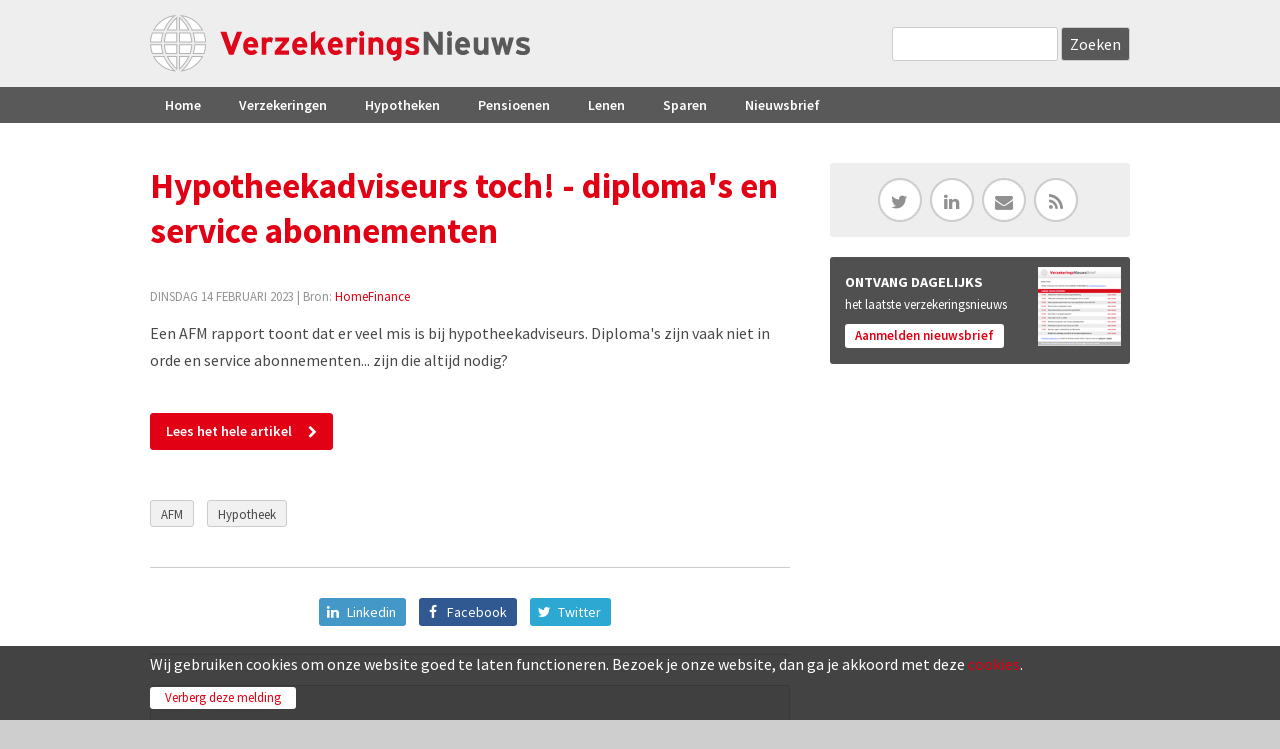

--- FILE ---
content_type: text/html; charset=utf-8
request_url: https://www.verzekeringsnieuws.nl/artikel/113022-hypotheekadviseurs-toch-diplomas-en-service-abonnementen
body_size: 8035
content:
<!DOCTYPE html>
<!--[if IEMobile 7]><html class="iem7" ><![endif]-->
<!--[if lte IE 6]><html class="lt-ie9 lt-ie8 lt-ie7" ><![endif]-->
<!--[if (IE 7)&(!IEMobile)]><html class="lt-ie9 lt-ie8" ><![endif]-->
<!--[if IE 8]><html class="lt-ie9" ><![endif]-->
<!--[if (gte IE 9)|(gt IEMobile 7)]><!--><html 
  xmlns:fb="http://ogp.me/ns/fb#"
  xmlns:og="http://ogp.me/ns#"
  xmlns:article="http://ogp.me/ns/article#"
  xmlns:book="http://ogp.me/ns/book#"
  xmlns:profile="http://ogp.me/ns/profile#"
  xmlns:video="http://ogp.me/ns/video#"
  xmlns:product="http://ogp.me/ns/product#" data-reference-dialog="1" class="dialog1"><!--<![endif]-->
<head>
<meta http-equiv="Content-Type" content="text/html; charset=utf-8" />
<meta name="367ea77e9ccc0d3" content="5d2ae183782c1ec7ae860c12483da4a2" />
<link rel="shortcut icon" href="https://www.verzekeringsnieuws.nl/sites/all/themes/verzekeringsnieuws/favicon.ico" type="image/vnd.microsoft.icon" />
<meta name="description" content="Een AFM rapport toont dat er veel mis is bij hypotheekadviseurs. Diploma&#039;s zijn vaak niet in orde en service abonnementen... zijn die altijd nodig?" />
<meta name="generator" content="Drupal 7 (http://drupal.org)" />
<link rel="canonical" href="https://www.verzekeringsnieuws.nl/artikel/113022-hypotheekadviseurs-toch-diplomas-en-service-abonnementen" />
<link rel="shortlink" href="https://www.verzekeringsnieuws.nl/node/113022" />
<meta property="og:type" content="article" />
<meta property="og:site_name" content="VerzekeringsNieuws" />
<meta property="og:url" content="https://www.verzekeringsnieuws.nl/artikel/113022-hypotheekadviseurs-toch-diplomas-en-service-abonnementen" />
<meta property="og:title" content="Hypotheekadviseurs toch! - diploma&#039;s en service abonnementen" />
<meta property="og:description" content="Een AFM rapport toont dat er veel mis is bij hypotheekadviseurs. Diploma&#039;s zijn vaak niet in orde en service abonnementen... zijn die altijd nodig?" />
<meta property="og:updated_time" content="2023-02-14T10:36:01+01:00" />
<meta property="og:image" content="https://www.verzekeringsnieuws.nl/sites/default/files/general/icon-verzekeringsnieuws300.jpg" />
<meta property="article:published_time" content="2023-02-14T10:33:02+01:00" />
<meta property="article:modified_time" content="2023-02-14T10:36:01+01:00" />
<meta name="dcterms.title" content="Hypotheekadviseurs toch! - diploma&#039;s en service abonnementen" />
<meta name="dcterms.creator" content="Denk" />
<meta name="dcterms.description" content="Een AFM rapport toont dat er veel mis is bij hypotheekadviseurs. Diploma&#039;s zijn vaak niet in orde en service abonnementen... zijn die altijd nodig?" />
<meta name="dcterms.date" content="2023-02-14T10:33+01:00" />
<meta name="dcterms.type" content="Text" />
<meta name="dcterms.format" content="text/html" />
<title>Hypotheekadviseurs toch! - diploma's en service abonnementen | VerzekeringsNieuws</title>
<meta name="MobileOptimized" content="width">
<meta name="HandheldFriendly" content="true">
<meta name="viewport" content="width=device-width, initial-scale=1" />
<meta http-equiv="cleartype" content="on">
<link href="https://fonts.googleapis.com/css?family=Source+Sans+Pro:300,400,600,700,900" rel="stylesheet" type="text/css">

<link type="text/css" rel="stylesheet" href="https://www.verzekeringsnieuws.nl/sites/default/files/css/css_xE-rWrJf-fncB6ztZfd2huxqgxu4WO-qwma6Xer30m4.css" media="all" />
<link type="text/css" rel="stylesheet" href="https://www.verzekeringsnieuws.nl/sites/default/files/css/css_EixmJzRjSkdok1CwjHS2eV2BvxEG36uzObYzPAf5B_A.css" media="all" />
<link type="text/css" rel="stylesheet" href="https://www.verzekeringsnieuws.nl/sites/default/files/css/css_s1ZmBIthJl77sHHDdb9wapD-vdQ5F61ufs-I9R7Ka-k.css" media="all" />
<link type="text/css" rel="stylesheet" href="https://www.verzekeringsnieuws.nl/sites/default/files/css/css_kvsDAB5k_Vro4sKaq0m09azRxNZ-52ywUL3vUyPVbw0.css" media="all" />
<script data-ad-client="ca-pub-9097913644294361" async src="https://pagead2.googlesyndication.com/pagead/js/adsbygoogle.js"></script>
<script type="text/javascript">
<!--//--><![CDATA[//><!--
window.google_analytics_uacct = "UA-17225759-1";
//--><!]]>
</script>
<script type="text/javascript" src="https://www.verzekeringsnieuws.nl/sites/default/files/js/js_YD9ro0PAqY25gGWrTki6TjRUG8TdokmmxjfqpNNfzVU.js"></script>
<script type="text/javascript" src="https://www.verzekeringsnieuws.nl/sites/default/files/js/js_OleKOf9_B3i8KMuL1Hw42y0CdgVBVJBkK2f0bnCIGKY.js"></script>
<script type="text/javascript" src="https://www.verzekeringsnieuws.nl/sites/default/files/js/js_ztIp2JBlScO9f7jxl-gRcKpajMzd1iLuM07O8XaqdEs.js"></script>
<script type="text/javascript">
<!--//--><![CDATA[//><!--
(function(i,s,o,g,r,a,m){i["GoogleAnalyticsObject"]=r;i[r]=i[r]||function(){(i[r].q=i[r].q||[]).push(arguments)},i[r].l=1*new Date();a=s.createElement(o),m=s.getElementsByTagName(o)[0];a.async=1;a.src=g;m.parentNode.insertBefore(a,m)})(window,document,"script","https://www.google-analytics.com/analytics.js","ga");ga("create", "UA-17225759-1", {"cookieDomain":"auto"});ga("send", "pageview");
//--><!]]>
</script>
<script type="text/javascript" src="https://www.verzekeringsnieuws.nl/sites/default/files/js/js_wlHi4zW11U75WHqhcmoDhLnnEBmDhjTy7_xLMLLEyzA.js"></script>
<script type="text/javascript" src="https://www.verzekeringsnieuws.nl/sites/default/files/js/js_HFenVfk5cRAW0lAt9B_mNwTCSDYzBWir_T-nqF-eWpQ.js"></script>
<script type="text/javascript">
<!--//--><![CDATA[//><!--
jQuery.extend(Drupal.settings, {"basePath":"\/","pathPrefix":"","setHasJsCookie":0,"ajaxPageState":{"theme":"verzekeringsnieuws","theme_token":"M675R58puKEZlWrbV6X9SEgWEpuGTqsN_DKImyt8HnU","css":{"modules\/system\/system.base.css":1,"modules\/system\/system.menus.css":1,"modules\/system\/system.messages.css":1,"modules\/system\/system.theme.css":1,"sites\/all\/modules\/date\/date_api\/date.css":1,"sites\/all\/modules\/date\/date_popup\/themes\/datepicker.1.7.css":1,"modules\/field\/theme\/field.css":1,"modules\/node\/node.css":1,"modules\/search\/search.css":1,"modules\/user\/user.css":1,"sites\/all\/modules\/youtube\/css\/youtube.css":1,"sites\/all\/modules\/views\/css\/views.css":1,"sites\/all\/modules\/ckeditor\/css\/ckeditor.css":1,"sites\/all\/modules\/ctools\/css\/ctools.css":1,"sites\/all\/modules\/lightbox2\/css\/lightbox.css":1,"sites\/all\/modules\/panels\/css\/panels.css":1,"sites\/all\/modules\/views_slideshow\/views_slideshow.css":1,"sites\/all\/modules\/xndo_cookie\/css\/cookiexndo.css":1,"sites\/all\/themes\/verzekeringsnieuws\/layouts\/page_left\/page-left.css":1,"sites\/all\/themes\/verzekeringsnieuws\/layouts\/grid\/grid.css":1,"sites\/all\/modules\/custom_search\/custom_search.css":1,"sites\/all\/themes\/verzekeringsnieuws\/layouts\/plain\/plain.css":1,"sites\/all\/modules\/responsive_menus\/styles\/responsive_menus_simple\/css\/responsive_menus_simple.css":1,"sites\/all\/modules\/ajaxblocks\/ajaxblocks.css":1,"sites\/all\/themes\/verzekeringsnieuws\/css\/normalize.css":1,"sites\/all\/themes\/verzekeringsnieuws\/css\/main.css":1,"sites\/all\/themes\/verzekeringsnieuws\/css\/styles.css":1,"sites\/all\/themes\/verzekeringsnieuws\/css\/sections.css":1,"sites\/all\/themes\/verzekeringsnieuws\/css\/rows.css":1,"sites\/all\/themes\/verzekeringsnieuws\/css\/elements.css":1,"sites\/all\/themes\/verzekeringsnieuws\/css\/views.css":1,"sites\/all\/themes\/verzekeringsnieuws\/css\/forms.css":1,"sites\/all\/themes\/verzekeringsnieuws\/css\/dustin.css":1,"sites\/all\/themes\/verzekeringsnieuws\/css\/icofonts.css":1,"sites\/all\/themes\/verzekeringsnieuws\/css\/fonts.css":1,"sites\/all\/themes\/verzekeringsnieuws\/css\/sections-responsive.css":1,"sites\/all\/themes\/verzekeringsnieuws\/css\/elements-responsive.css":1,"sites\/all\/themes\/verzekeringsnieuws\/css\/views-responsive.css":1,"sites\/all\/themes\/verzekeringsnieuws\/css\/responsive.css":1,"sites\/all\/themes\/verzekeringsnieuws\/css\/menu.css":1,"sites\/all\/themes\/verzekeringsnieuws\/css\/menu-responsive.css":1,"sites\/all\/themes\/verzekeringsnieuws\/css\/toolbar.css":1,"sites\/all\/themes\/verzekeringsnieuws\/css\/shortcut.css":1,"sites\/all\/themes\/verzekeringsnieuws\/css\/management.css":1,"sites\/all\/themes\/verzekeringsnieuws\/css\/color.css":1,"sites\/all\/themes\/verzekeringsnieuws\/css\/basic.css":1,"sites\/all\/themes\/verzekeringsnieuws\/css\/basic-responsive.css":1,"sites\/all\/themes\/verzekeringsnieuws\/css\/mail.css":1},"js":{"0":1,"misc\/jquery.js":1,"misc\/jquery-extend-3.4.0.js":1,"misc\/jquery-html-prefilter-3.5.0-backport.js":1,"misc\/jquery.once.js":1,"misc\/drupal.js":1,"misc\/jquery.cookie.js":1,"misc\/form-single-submit.js":1,"public:\/\/languages\/nl_28fW88f_7ycpTWnOJzdblZnEzhffZWdAAaPo7_KP0e0.js":1,"sites\/all\/modules\/lightbox2\/js\/lightbox.js":1,"sites\/all\/modules\/verznieuws\/js\/verznieuws_tweaks.js":1,"sites\/all\/modules\/views_slideshow\/js\/views_slideshow.js":1,"sites\/all\/modules\/xndo_cookie\/js\/jquery.cookiexndo.js":1,"sites\/all\/modules\/custom_search\/js\/custom_search.js":1,"sites\/all\/modules\/responsive_menus\/styles\/responsive_menus_simple\/js\/responsive_menus_simple.js":1,"sites\/all\/modules\/google_analytics\/googleanalytics.js":1,"1":1,"sites\/all\/modules\/ajaxblocks\/ajaxblocks.js":1,"sites\/all\/themes\/verzekeringsnieuws\/js\/cdfd.js":1,"sites\/all\/themes\/verzekeringsnieuws\/js\/jquery.matchHeight.js":1,"sites\/all\/themes\/verzekeringsnieuws\/js\/cdfd_autoheight.js":1,"2":1,"3":1}},"lightbox2":{"rtl":"0","file_path":"\/(\\w\\w\/)public:\/","default_image":"\/sites\/all\/modules\/lightbox2\/images\/brokenimage.jpg","border_size":10,"font_color":"000","box_color":"fff","top_position":"","overlay_opacity":"0.8","overlay_color":"000","disable_close_click":1,"resize_sequence":0,"resize_speed":400,"fade_in_speed":400,"slide_down_speed":600,"use_alt_layout":0,"disable_resize":0,"disable_zoom":0,"force_show_nav":0,"show_caption":1,"loop_items":0,"node_link_text":"View Image Details","node_link_target":0,"image_count":"Image !current of !total","video_count":"Video !current of !total","page_count":"Page !current of !total","lite_press_x_close":"press \u003Ca href=\u0022#\u0022 onclick=\u0022hideLightbox(); return FALSE;\u0022\u003E\u003Ckbd\u003Ex\u003C\/kbd\u003E\u003C\/a\u003E to close","download_link_text":"","enable_login":false,"enable_contact":false,"keys_close":"c x 27","keys_previous":"p 37","keys_next":"n 39","keys_zoom":"z","keys_play_pause":"32","display_image_size":"original","image_node_sizes":"()","trigger_lightbox_classes":"","trigger_lightbox_group_classes":"","trigger_slideshow_classes":"","trigger_lightframe_classes":"","trigger_lightframe_group_classes":"","custom_class_handler":0,"custom_trigger_classes":"","disable_for_gallery_lists":true,"disable_for_acidfree_gallery_lists":true,"enable_acidfree_videos":true,"slideshow_interval":5000,"slideshow_automatic_start":true,"slideshow_automatic_exit":true,"show_play_pause":true,"pause_on_next_click":false,"pause_on_previous_click":true,"loop_slides":false,"iframe_width":600,"iframe_height":400,"iframe_border":1,"enable_video":0,"useragent":"Mozilla\/5.0 (Macintosh; Intel Mac OS X 10_15_7) AppleWebKit\/537.36 (KHTML, like Gecko) Chrome\/131.0.0.0 Safari\/537.36; ClaudeBot\/1.0; +claudebot@anthropic.com)"},"cookieXndo":{"message":"\u003Cp\u003EWij gebruiken cookies om onze website goed te laten functioneren. Bezoek je onze website, dan ga je akkoord met deze \u003Ca href=\u0022cookiebeleid\u0022\u003Ecookies\u003C\/a\u003E.\u003C\/p\u003E\r\n","accept":"Verberg deze melding"},"custom_search":{"form_target":"_self","solr":0},"urlIsAjaxTrusted":{"\/artikel\/113022-hypotheekadviseurs-toch-diplomas-en-service-abonnementen":true},"responsive_menus":[{"toggler_text":"\u2630 Menu","selectors":["#main-menu"],"media_size":"779","media_unit":"px","absolute":"1","remove_attributes":"1","responsive_menus_style":"responsive_menus_simple"}],"googleanalytics":{"trackOutbound":1,"trackMailto":1,"trackDownload":1,"trackDownloadExtensions":"7z|aac|arc|arj|asf|asx|avi|bin|csv|doc(x|m)?|dot(x|m)?|exe|flv|gif|gz|gzip|hqx|jar|jpe?g|js|mp(2|3|4|e?g)|mov(ie)?|msi|msp|pdf|phps|png|ppt(x|m)?|pot(x|m)?|pps(x|m)?|ppam|sld(x|m)?|thmx|qtm?|ra(m|r)?|sea|sit|tar|tgz|torrent|txt|wav|wma|wmv|wpd|xls(x|m|b)?|xlt(x|m)|xlam|xml|z|zip"},"currentPath":"node\/113022","currentPathIsAdmin":false,"ajaxblocks_late":"blocks=panels_mini-artikel_list\u0026path=node\/113022"});
//--><!]]>
</script>
</head>
<body class="not-front not-logged-in article" >
<div id="block-system-main" class="block block-system first last odd">

    
  <div class="content">
    <div class="article node-promoted">
<div id="wrapper" class="pleft sidebar-right">
<div id="headerwrap" class="clearfix"> <div id="header" class="clearfix">
<div class="header-logo">
<a href="/" rel="home" id="logo" title="Home"><img src="/sites/default/files/logo-verzekeringsnieuws.svg" alt="Home"></a></div>
<div class="search-header">
<form class="search-form" role="search" action="/artikel/113022-hypotheekadviseurs-toch-diplomas-en-service-abonnementen" method="post" id="search-block-form" accept-charset="UTF-8"><div><div class="container-inline">
      <h2 class="element-invisible">Zoekveld</h2>
    <div class="form-item form-type-textfield form-item-search-block-form">
  <label class="element-invisible" for="edit-search-block-form--2">Search this site </label>
 <input title="Geef de woorden op waarnaar u wilt zoeken." class="custom-search-box form-text" placeholder="" type="text" id="edit-search-block-form--2" name="search_block_form" value="" size="15" maxlength="128" />
</div>
<div class="form-actions form-wrapper" id="edit-actions"><span class="form-bttn bttn-dark bttn-next"><input type="submit" id="edit-submit" name="op" value="Zoeken" class="form-submit" /></span></div><input type="hidden" name="form_build_id" value="form-WzSWkPM_gDGaMgxr2ZkH8Xr_hfcCKD4RCF6omiguSDc" />
<input type="hidden" name="form_id" value="search_block_form" />
</div>
</div></form></div>
</div>
 </div>
<div id="navigationwrap" class="clearfix">
<div id="navigation"> <div id="main-menu">
<ul class="menu"><li class="first leaf has-children menu-mlid-237 menu-item"><a href="/" title="" class="menu-link">Home</a></li>
<li class="leaf menu-mlid-713 menu-item"><a href="/verzekering" title="" class="menu-link">Verzekeringen</a></li>
<li class="leaf has-children menu-mlid-714 menu-item"><a href="/hypotheek" title="" class="menu-link">Hypotheken</a></li>
<li class="leaf menu-mlid-715 menu-item"><a href="/pensioen" title="" class="menu-link">Pensioenen</a></li>
<li class="leaf menu-mlid-716 menu-item"><a href="/lenen" title="" class="menu-link">Lenen</a></li>
<li class="leaf menu-mlid-717 menu-item"><a href="/sparen" title="" class="menu-link">Sparen</a></li>
<li class="last leaf menu-mlid-2803 menu-item"><a href="/nieuwsbrief" class="menu-link">Nieuwsbrief</a></li>
</ul></div>
 </div>
</div>
<div id="cntntwrap" class="clearfix">
<div id="mainwrap" class="clearfix">
<div id="mainwrap-inner" class="clearfix">

<div id="left" class="clearfix">
<div class="left-inner">
<div id="main">
<div class="main-inner"><h1 class="page-title">Hypotheekadviseurs toch! - diploma&#039;s en service abonnementen</h1>
<div class="article-info"><span class="date">dinsdag 14 februari 2023</span> | Bron: <a href="https://www.verzekeringsnieuws.nl/bron/homefinance">HomeFinance</a></div><div class="view view-artikel-body view-id-artikel_body view-display-id-panel_pane_1 view-dom-id-9297efbdb40cb223d4a1424a9037e25f">
<div class="view-content">
<div class="views-row views-row-1 views-row-odd views-row-first views-row-last">
<div class="views-row-inside">  
          
  <div class="field-body">
    <p>Een AFM rapport toont dat er veel mis is bij hypotheekadviseurs. Diploma's zijn vaak niet in orde en service abonnementen... zijn die altijd nodig?</p>
  </div>
  </div>
</div>
</div>
</div>
<div class="article-button">
<a href="https://www.homefinance.nl/nieuws-blog/blogberichten/101559/hypotheekadviseurs-toch/" target="_blank" class="bttn bttn-accent bttn-next">Lees het hele artikel</a>
</div>
<div class="tags">

  <div class="field-tags">
    <a href="/tag/afm">AFM</a>  </div>
  <div class="field-tags">
    <a href="/tag/hypotheek">Hypotheek</a>  </div>
</div>
<div class="social-share clean">
<a href="http://www.linkedin.com/shareArticle?url=https://www.verzekeringsnieuws.nl/artikel/113022-hypotheekadviseurs-toch-diplomas-en-service-abonnementen" target="_blank" class="share-btn btn-linkedin"><span class="icon" title="Linkedin"></span><span class="label" title="Linkedin">Linkedin</span></a>
<a href="http://facebook.com/sharer.php?u=hhttps://www.verzekeringsnieuws.nl/artikel/113022-hypotheekadviseurs-toch-diplomas-en-service-abonnementen" target="_blank" class="share-btn btn-facebook"><span class="icon" title="Facebook"></span><span class="label" title="Facebook">Facebook</span></a>
<a href="http://twitter.com/intent/tweet?url=https://www.verzekeringsnieuws.nl/artikel/113022-hypotheekadviseurs-toch-diplomas-en-service-abonnementen" class="share-btn btn-twitter" target="_blank"><span class="icon" title="Twitter"></span><span class="label" title="Twitter">Twitter</span></a><a href="whatsapp://send?text=Hypotheekadviseurs toch! - diploma&#039;s en service abonnementen+VerzekeringsNieuws+https://www.verzekeringsnieuws.nl/artikel/113022-hypotheekadviseurs-toch-diplomas-en-service-abonnementen" target="_blank" class="share-btn btn-whatsapp"><span class="icon" title="Whatsapp"></span><span class="label" title="Whatsapp">Whatsapp</span></a></div>
<div class="com-banner">
<!-- 468x60, beeldadvertentie 12-8-10 -->
<ins class="adsbygoogle"
     style="display:block"
     data-ad-client="ca-pub-9097913644294361"
     data-ad-slot="5901302742"
     data-ad-format="auto"
     data-full-width-responsive="true"></ins>
<script>
     (adsbygoogle = window.adsbygoogle || []).push({});
</script></div>
<div id="block-panels-mini-artikel-list" class="block block-panels-mini first odd">

    
  <div class="content">
    <div id="block-panels_mini-artikel_list-ajax-content" class="ajaxblocks-wrapper-5"><script type="text/javascript"></script><noscript><div class="view view-artikellijst-artikel view-id-artikellijst_artikel view-display-id-panel_pane_1 view-dom-id-55bceb68d8a6b92386a9dda95833efe1">
<div class="view-content">
  <ul class="newslist">
    <li class="first odd">
      
  
    
      <a href="/artikel/127638-kifid-hypotheekadviseur-niet-aansprakelijk-voor-hogere-woonlasten-dan-huur"><span class="date">16-01</span><span class="info">Kifid: &#039;Hypotheekadviseur niet aansprakelijk voor hogere woonlasten dan huur&#039;</span> </a>
  
    </li>
      <li class="even">
      
  
    
      <a href="/artikel/127636-argenta-focus-op-eenvoud"><span class="date">16-01</span><span class="info">Argenta: focus op eenvoud</span> </a>
  
    </li>
      <li class="odd">
      
  
    
      <a href="/artikel/127635-sander-spitzers-meest-onafhankelijke-hypotheekadviseur-2025"><span class="date">16-01</span><span class="info">Sander Spitzers &#039;Meest onafhankelijke hypotheekadviseur 2025&#039;</span> </a>
  
    </li>
      <li class="even">
      
  
    
      <a href="/artikel/127630-waardering-adviseurs-voor-geldverstrekkers-op-recordhoogte"><span class="date">15-01</span><span class="info">Waardering adviseurs voor geldverstrekkers op recordhoogte</span> </a>
  
    </li>
      <li class="odd">
      
  
    
      <a href="/artikel/127624-van-documenten-naar-data-de-omslag-die-niemand-meer-kan-negeren"><span class="date">14-01</span><span class="info">Van documenten naar data: de omslag die niemand meer kan negeren</span> </a>
  
    </li>
      <li class="even">
      
  
    
      <a href="/artikel/127612-hdn-woonstarters-verder-onder-druk"><span class="date">13-01</span><span class="info">HDN: &#039;Woonstarters verder onder druk&#039;</span> </a>
  
    </li>
      <li class="odd">
      
  
    
      <a href="/artikel/127611-hypotheekrente-stabiliseert-na-stijging-eind-2025"><span class="date">13-01</span><span class="info">Hypotheekrente stabiliseert na stijging eind 2025</span> </a>
  
    </li>
      <li class="even">
      
  
    
      <a href="/artikel/127604-abn-amro-cre-ert-n-krachtige-hypotheekfamilie"><span class="date">12-01</span><span class="info">ABN Amro creëert één krachtige hypotheekfamilie</span> </a>
  
    </li>
      <li class="odd">
      
  
    
      <a href="/artikel/127600-asn-bank-start-eerste-volmacht-met-vcn-hypotheken"><span class="date">12-01</span><span class="info">ASN Bank start eerste volmacht­ met VCN Hypotheken</span> </a>
  
    </li>
      <li class="even">
      
  
    
      <a href="/artikel/127590-mark-de-bruijn-onderlinge-samenwerking-2026-nog-harder-nodig"><span class="date">09-01</span><span class="info">Mark de Bruijn: &#039;Onderlinge samenwerking in 2026 nog harder nodig&#039;</span> </a>
  
    </li>
      <li class="odd">
      
  
    
      <a href="/artikel/127589-obvion-blijft-koersvast-een-turbulente-markt"><span class="date">09-01</span><span class="info">Obvion blijft koersvast in een turbulente markt</span> </a>
  
    </li>
      <li class="even">
      
  
    
      <a href="/artikel/127575-roel-wonders-plannen-hypotheekrenteaftrek-zorgen-voor-onrust-en-discussies"><span class="date">08-01</span><span class="info">Roel Wonders: &#039;Plannen hypotheekrenteaftrek zorgen voor onrust en discussies&#039;</span> </a>
  
    </li>
      <li class="odd">
      
  
    
      <a href="/artikel/127563-hoe-bnp-paribas-cardif-de-hypotheekketen-veranderde"><span class="date">07-01</span><span class="info">Hoe BNP Paribas Cardif de hypotheekketen veranderde</span> </a>
  
    </li>
      <li class="even">
      
  
    
      <a href="/artikel/127549-michiel-meijer-toegetreden-tot-bestuur-seh"><span class="date">06-01</span><span class="info">Michiel Meijer toegetreden tot bestuur SEH</span> </a>
  
    </li>
      <li class="odd">
      
  
    
      <a href="/artikel/127544-adviseur-schendt-zorgplicht-bij-orv-en-moet-190200-euro-vergoeden"><span class="date">05-01</span><span class="info">Adviseur schendt zorgplicht bij ORV en moet 190.200 euro vergoeden</span> </a>
  
    </li>
      <li class="even">
      
  
    
      <a href="/artikel/127541-brondata-wordt-strategisch-onmisbaar-er-geen-weg-meer-terug"><span class="date">05-01</span><span class="info">Brondata wordt strategisch onmisbaar: ‘Er is geen weg meer terug’</span> </a>
  
    </li>
      <li class="odd">
      
  
    
      <a href="/artikel/127546-afm-en-dnb-wijzen-op-nieuwe-emir-verplichtingen"><span class="date">05-01</span><span class="info">AFM en DNB wijzen op nieuwe EMIR-verplichtingen</span> </a>
  
    </li>
      <li class="even">
      
  
    
      <a href="/artikel/127522-blinqx-het-advieskantoor-van-morgen-begint-vandaag"><span class="date">30-12</span><span class="info">Blinqx: ‘Het advieskantoor van morgen begint vandaag’</span> </a>
  
    </li>
      <li class="odd">
      
  
    
      <a href="/artikel/127523-christian-dijkhof-een-zoektocht-naar-de-sweet-spot-van-advies"><span class="date">30-12</span><span class="info">Christian Dijkhof: &#039;Een zoektocht naar de ‘sweet spot’ van advies&#039;</span> </a>
  
    </li>
      <li class="even">
      
  
    
      <a href="/artikel/127520-asn-bank-maakt-vergroenen-makkelijker-toegankelijker-en-aantrekkelijker"><span class="date">30-12</span><span class="info">ASN Bank maakt vergroenen makkelijker, toegankelijker en aantrekkelijker</span> </a>
  
    </li>
      <li class="odd">
      
  
    
      <a href="/artikel/127499-waarom-de-hypotheekrente-de-laatste-weken-van-2025-gestegen"><span class="date">25-12</span><span class="info">Waarom de hypotheekrente in de laatste weken van 2025 is gestegen</span> </a>
  
    </li>
      <li class="even">
      
  
    
      <a href="/artikel/127465-toezichthouder-afm-legt-minder-boetes-op-soms-effectiever-als-politie-en-fiod-achter"><span class="date">23-12</span><span class="info">Toezichthouder AFM legt minder boetes op: ’Soms effectiever als politie en FIOD achter fraudeurs aangaan’</span> </a>
  
    </li>
      <li class="odd">
      
  
    
      <a href="/artikel/127460-adfiz-onduidelijkheid-rond-acceptatie-reservisten-voor-orv"><span class="date">23-12</span><span class="info">Adfiz: ‘Onduidelijkheid rond acceptatie reservisten voor ORV’</span> </a>
  
    </li>
      <li class="even">
      
  
    
      <a href="/artikel/127458-hypotheekshop-beleidswijzigingen-drukken-stempel-op-hypotheekmarkt"><span class="date">23-12</span><span class="info">Hypotheekshop: &#039;Beleidswijzigingen drukken stempel op hypotheekmarkt&#039;</span> </a>
  
    </li>
      <li class="last odd">
      
  
    
      <a href="/artikel/127457-kifid-adviseur-aansprakelijk-na-foutieve-inschatting-meeneemregeling"><span class="date">23-12</span><span class="info">Kifid: &#039;Adviseur aansprakelijk na foutieve inschatting meeneemregeling&#039;</span> </a>
  
    </li>
    </ul>
</div>
</div>
</noscript></div>  </div>
</div>
</div>
</div>
</div>
</div>
<div id="right" class="clearfix">
<div class="right-inner"><div class="element">
<div class="socialmedia">
<div class="sm-icons"><a href="http://twitter.com/VerzNieuws" class="ficon" target="_blank"><span class="icon-twitter"></span></a> <a href="http://www.linkedin.com/groups/Verzekeringsnieuwsnl-3177963?homeNewMember=&amp;gid=3177963&amp;trk=&amp;ut=3sLLqDezmCLBo1" class="ficon" target="_blank"><span class="icon-linkedin"></span></a> <a href="/nieuwsbrief" class="ficon"><span class="icon-envelope"></span></a> <a href="/informatie/rss" class="ficon"><span class="icon-feed"></span></a></div></div>
</div>
<div class="element">
<div class="sb-aanmelden-nieuwsbrief">
<h2>ONTVANG DAGELIJKS</h2>
<p>het laatste verzekeringsnieuws</p>
<div class="button"><a href="/nieuwsbrief">Aanmelden nieuwsbrief</a></div>
</div>
</div>
<div class="element">
<div class="banner-rectangle">
<!-- 300x250, beeldadvertenties 12-8-10 -->
<ins class="adsbygoogle"
     style="display:block"
     data-ad-client="ca-pub-9097913644294361"
     data-ad-slot="4914763914"
     data-ad-format="auto"
     data-full-width-responsive="true"></ins>
<script>
     (adsbygoogle = window.adsbygoogle || []).push({});
</script></div>
</div>
 </div>
</div>
</div>
</div>
</div>
<div id="footerwrap"> <div id="footer">
<div class="colwrap clearfix">
<div class="cl41"><div class="inside"><ul><li><strong>Verzekeringsnieuws</strong></li>
<li><a href="/over-ons">Over Verzekeringsnieuws</a></li>
<li>Powered by <a href="http://www.kokokroup.nl" target="_blank">Koko Kroup</a> | <a href="http://www.publiz.nl" target="_blank">Publiz</a></li>
<li>&nbsp;</li>
<li><a href="/disclaimer">Disclaimer</a> | <a href="/privacy">Privacy</a></li>
<li><a href="/cookiebeleid">Cookiebeleid</a></li>
</ul>
</div></div>
<div class="cl42"><div class="inside"><ul>
<li><strong>Vervoer</strong></li>
<li><a href="https://www.verzekeringsnieuws.nl/autoverzekering">Autoverzekering</a></li>
<li><a href="https://www.verzekeringsnieuws.nl/bestelautoverzekering">Bestelautoverzekering</a></li>
<li><a href="https://www.verzekeringsnieuws.nl/bromfietsverzekering">Bromfietsverzekering</a></li>
<li><a href="https://www.verzekeringsnieuws.nl/motorverzekering">Motorverzekering</a></li>
<li> </li>
<li><strong>Wonen</strong></li>
<li><a href="https://www.verzekeringsnieuws.nl/inboedelverzekering">Inboedelverzekering</a></li>
<li><a href="https://www.verzekeringsnieuws.nl/woonhuisverzekering">Woonhuisverzekering</a></li>
</ul>
</div></div>
<div class="cl43"><div class="inside"><ul>
<li><strong>Geld</strong></li>
<li><a href="https://www.verzekeringsnieuws.nl/hypotheek">Hypotheek</a></li>
<li><a href="https://www.verzekeringsnieuws.nl/lenen">Lenen</a></li>
<li><a href="https://www.verzekeringsnieuws.nl/belasting">Belasting</a></li>
<li> </li>
<li><strong>Vrije tijd</strong></li>
<li><a href="https://www.verzekeringsnieuws.nl/reisverzekering">Reisverzekering</a></li>
<li><a href="https://www.verzekeringsnieuws.nl/caravanverzekering">Caravanverzekering</a></li>
<li><a href="https://www.verzekeringsnieuws.nl/bootverzekering">Bootverzekering</a></li>
</ul>
</div></div>
<div class="cl44"><div class="inside"><ul>
<li><strong>Gezin &amp; inkomen</strong></li>
<li><a href="https://www.verzekeringsnieuws.nl/zorgverzekering">Zorgverzekering</a></li>
<li><a href="https://www.verzekeringsnieuws.nl/uitvaartverzekering">Uitvaartverzekering</a></li>
<li><a href="https://www.verzekeringsnieuws.nl/overlijdensrisicoverzekering">Overlijdensrisico</a></li>
<li><a href="https://www.verzekeringsnieuws.nl/rechtsbijstandverzekering">Rechtsbijstand</a></li>
<li><a href="https://www.verzekeringsnieuws.nl/pensioen">Pensioen</a></li>
<li><a href="https://www.verzekeringsnieuws.nl/aov">AOV</a></li>
</ul>
</div></div>
</div>
</div>
 </div>
</div>
</div>
  </div>
</div>
</body>
</html>


--- FILE ---
content_type: text/html; charset=utf-8
request_url: https://www.google.com/recaptcha/api2/aframe
body_size: 266
content:
<!DOCTYPE HTML><html><head><meta http-equiv="content-type" content="text/html; charset=UTF-8"></head><body><script nonce="p48AZeFg2zRI14JIesmoaQ">/** Anti-fraud and anti-abuse applications only. See google.com/recaptcha */ try{var clients={'sodar':'https://pagead2.googlesyndication.com/pagead/sodar?'};window.addEventListener("message",function(a){try{if(a.source===window.parent){var b=JSON.parse(a.data);var c=clients[b['id']];if(c){var d=document.createElement('img');d.src=c+b['params']+'&rc='+(localStorage.getItem("rc::a")?sessionStorage.getItem("rc::b"):"");window.document.body.appendChild(d);sessionStorage.setItem("rc::e",parseInt(sessionStorage.getItem("rc::e")||0)+1);localStorage.setItem("rc::h",'1768792263813');}}}catch(b){}});window.parent.postMessage("_grecaptcha_ready", "*");}catch(b){}</script></body></html>